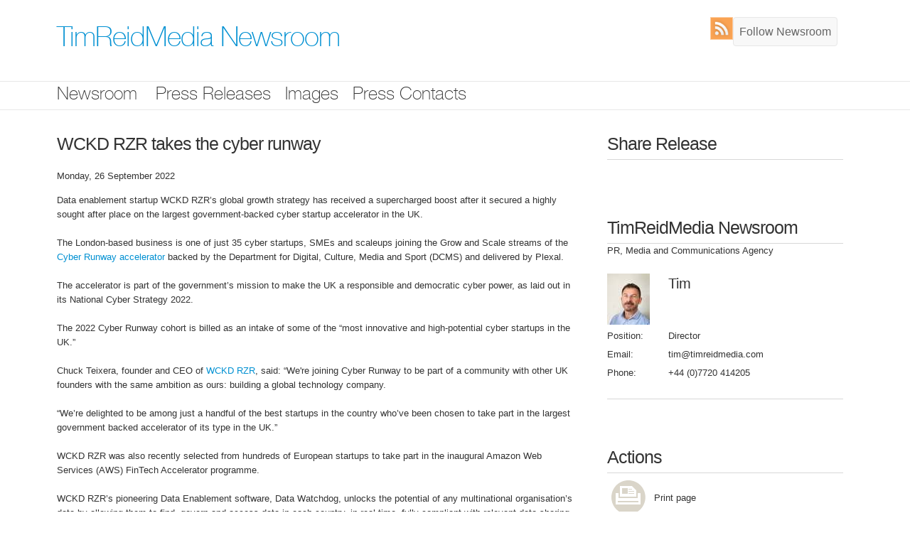

--- FILE ---
content_type: text/html; charset=UTF-8
request_url: https://pressreleases.responsesource.com/newsroom/TimReidMedia/release/103209/wckd-rzr-takes-the-cyber-runway/
body_size: 6552
content:
<!DOCTYPE html>
<!--[if lt IE 7]>      <html class="no-js lt-ie9 lt-ie8 lt-ie7"> <![endif]-->
<!--[if IE 7]>         <html class="no-js lt-ie9 lt-ie8"> <![endif]-->
<!--[if IE 8]>         <html class="no-js lt-ie9"> <![endif]-->
<!--[if gt IE 8]><!--> <html class="no-js"> <!--<![endif]-->


<head>
    <meta charset="utf-8">
    <meta http-equiv="X-UA-Compatible" content="IE=edge,chrome=1">
    <title>TimReidMedia Newsroom | WCKD RZR takes the cyber runway</title>
	
	<!-- Mobile viewport optimized: h5bp.com/viewport -->

  	<meta name="viewport" content="width=device-width, initial-scale=1">

	<!-- humans -->
	<link rel="author" href="//static.responsesource.com/humans.txt" />

	<!-- apple touch icon -->
	<link rel="apple-touch-icon" href="//static.responsesource.com/apple-touch-icon.png">

	<!-- favico -->
	<link rel="shortcut icon" href="//static.responsesource.com/favicon.ico" />
	
	<meta name="description" content="Data enablement startup WCKD RZR’s global growth strategy has received a supercharged boost after it secured a highly sought after place on the largest ..." />
	<meta name="keywords" content="Press Releases, data enablement, data privacy, data governance, software, startup, accelerator, ResponseSource" />	
	<meta name="robots" content="index,follow" />
	<link type="text/plain" rel="author" href="/humans.txt" />
	<meta name="verify-v1" content="kJcnqttG1nMG+YvoqWbT7cIXCp4psz//l4aVVqveX0E=" />
	<meta name="google-site-verification" content="Ht7kuzxSozjtdw5LTD8-Rxzar1X3_-xAwi-ckGD-aAw" />
	<meta name="msvalidate.01" content="51B2158E32A4DC1B800C87B0F3CA1A0B" />
	<meta name="y_key" content="017bc5d88e796965" /> 
	
		<meta name="twitter:card" content="website">
	<meta name="twitter:site" content="@RSreleases">
	<meta name="twitter:title" content="Tim Reid T/A TimReidMedia">
	<meta name="twitter:description" content="PR, Media and Communications Agency...">
	<meta property="og:title" content="Tim Reid T/A TimReidMedia" >
	<meta property="og:type" content="website" >
	<meta property="og:url" content="https://pressreleases.responsesource.com/news/103209/wckd-rzr-takes-the-cyber-runway/">
	<meta property="og:description" content="PR, Media and Communications Agency...">
	<meta property="og:site_name" content="ResponseSource Press Release Wire">


	<!--[if gt IE 8]><!-->
	<style>
		html { margin-left: auto !important; }
	</style>
	<!--<![endif]-->

	<!--  Needed for iframes -->
	<base target="_parent" />
	
		
	<link rel="canonical" href="https://pressreleases.responsesource.com/news/103209/wckd-rzr-takes-the-cyber-runway/"/>
	
	<link rel="stylesheet" href="//static.responsesource.com/css/fonts/fonts_master.css?cb=20260901" />
	<link rel="stylesheet" href="/css/newsrooms/newsroom_master.php?compid=77410&amp;mod=" />
	<!-- The 1140px Grid - http://cssgrid.net/ -->
	<!--<link rel="stylesheet" href="/core-css/newsrooms/1140.css" type="text/css" media="screen" />-->
	<link rel="stylesheet" href="//static.responsesource.com/css/newsrooms/arby_grid_2.css" type="text/css" media="screen" />
	<!-- 1140px Grid styles for IE -->
	<!--[if lte IE 9]><link rel="stylesheet" href="//static.responsesource.com/css/newsrooms/ie.css" type="text/css" media="screen" /><![endif]-->
	
	<!-- for responsive popups -->
	<link rel="stylesheet" href="//static.responsesource.com/assets/js/package/magnific-popup/dist/magnific-popup.css" />

    <!-- for qtips -->
    <link rel="stylesheet" type="text/css" href= "//static.responsesource.com/assets/js/package/qtip2/dist/jquery.qtip.css" />

    <link rel="stylesheet" style="text/css" href="//static.responsesource.com/css/gen_mobile.css?cb=20260901" />
    
	<script src="//static.responsesource.com/js/vendor/modernizr/modernizr-2.6.2-respond-1.1.0.min.js?cb=20260901"></script>


	<!-- JQUERY -->
	<!-- ++++++++++++++++++++++++++++++++++++++++++++++++++++++++++++ -->
    <script src="//static.responsesource.com/assets/js/package/jquery/dist/jquery.min.js"></script>
    <script src="//static.responsesource.com/assets/js/package/jquery-migrate/dist/jquery-migrate.min.js"></script>
    <script src="//static.responsesource.com/assets/js/package/jquery-ui-dist/jquery-ui.min.js"></script>

	<!-- common JS | core -->
	<script src="//static.responsesource.com/js/core_functions.js?cb=20260901"></script>

	<script src="//static.responsesource.com/js/functions.js?cb=20260901"></script>
	<script src="//static.responsesource.com/js/ga_events.js?cb=20260901"></script>
	<script src="/js/event_log.js?cb=20260901"></script>
	
	<!-- qtip | tooltips -->
	<script src="//static.responsesource.com/assets/js/package/qtip2/dist/jquery.qtip.js"></script>

	<script type="text/javascript" src="//static.responsesource.com/assets/js/package/magnific-popup/dist/jquery.magnific-popup.min.js"></script>
	
	<!--[if lt IE 9 ]>
	<script src="//static.responsesource.com/js/respond.min.js?cb=20260901"></script>
	<![endif]-->
	
			
<script type="text/javascript" src="//apis.google.com/js/plusone.js">
  {lang: "en-GB"}
</script>
<script type="text/javascript" src="/js/newsroom_release.js?{$cache_buster}"></script>
	
	<script>
		$(document).ready(function(){
			
			$('html').removeClass('no-js').addClass('js');
   
   			// set up lists for equalising
    		$(".equalizer").equalHeights();	

		});
	</script>
	
	
	
	
	<!-- Start RSS auto discovery -->
		<link rel="alternate" type="application/rss+xml" title="RSS feed for TimReidMedia" href="https://pressreleases.responsesource.com/rssfeeds/feed.php?cid=77410" />
	<!-- End RSS auto discovery -->

    <!-- GOOGLE TAG MANAGER START
//////////////////////////////////////////////// -->

    <script>(function(w,d,s,l,i){w[l]=w[l]||[];w[l].push({'gtm.start':
    new Date().getTime(),event:'gtm.js'});var f=d.getElementsByTagName(s)[0],
    j=d.createElement(s),dl=l!='dataLayer'?'&l='+l:'';j.async=true;j.src=
    'https://www.googletagmanager.com/gtm.js?id='+i+dl;f.parentNode.insertBefore(j,f);
    })(window,document,'script','dataLayer','GTM-W3NCVFG');</script>



<!-- END GOOGLE TAG MANAGER
//////////////////////////////////////////////// -->



	<script>
	    (function(h,o,t,j,a,r){
	        h.hj=h.hj||function(){(h.hj.q=h.hj.q||[]).push(arguments)};
	        h._hjSettings={hjid:291481,hjsv:5};
	        a=o.getElementsByTagName('head')[0];
	        r=o.createElement('script');r.async=1;
	        r.src=t+h._hjSettings.hjid+j+h._hjSettings.hjsv;
	        a.appendChild(r);
	    })(window,document,'//static.hotjar.com/c/hotjar-','.js?sv=');
	</script>


    	  
</head>

<body id="NEWSROOM_RELEASE" class="ELITE NAV_WIDE footer_wide">

    <!-- GOOGLE TAG MANAGER (noscript) 
//////////////////////////////////////////////// -->

<noscript><iframe src="https://www.googletagmanager.com/ns.html?id=GTM-W3NCVFG"
height="0" width="0" style="display:none;visibility:hidden"></iframe></noscript>

<!-- END GOOGLE TAG MANAGER (noscript) 
//////////////////////////////////////////////// -->

	<div class="mobile_wrapper">

	<a id="top"></a>

	<a class="visuallyhidden" href="#main_content">Skip nav</a>
	
		<!-- html5 semantic element -->
		<header>
			
				
			<!-- start of HEADER -->
			<div class="header top txt_logo clearfix">
			
				<div class="ag_container clearfix">
			
						<div class="ag_07">

													
							<div class="newsroom_marque"> 
							<h1>
								<a href='/newsroom/TimReidMedia/' title='Newsroom logo'>
									TimReidMedia Newsroom
								</a>
							</h1>
							</div>
							
						 							
						</div>
						
						<div class="ag_05">
							
							<div id="TOOLS">
								
	        					<ul>

	        						    	        						
										          							
          							          							
          																
																		
									    
    						  			<li class="follow">
    
    										<div class="follow-box"> 
    										        										        <a title="Follow TimReidMedia Newsroom" href="https://pressreleases.responsesource.com/journ/follow.php?newsroomId=77410&rdr=https%3A%2F%2Fpressreleases.responsesource.com%2Fnewsroom%2FTimReidMedia%2Frelease%2F103209%2Fwckd-rzr-takes-the-cyber-runway%2F">Follow Newsroom</a>
    										                            					</div>
    										
    									</li>
          							
                                    <li class="rss logout">
                                        <a class="ir" title="TimReidMedia RSS feed" href="/rssfeeds/feed.php?cid=77410">RSS</a>
                                    </li>

                                    <!-- AddThis Button BEGIN -->
                                    <li class="tools__social">
                                        <div class="addthis_toolbox addthis_default_style addthis_32x32_style" addthis:title="WCKD RZR takes the cyber runway - via ResponseSource.com" addthis:url="pressreleases.responsesource.com/newsroom/TimReidMedia/release/103209/wckd-rzr-takes-the-cyber-runway/">
                                            <a class="addthis_button_facebook"></a>
                                            <a class="addthis_button_twitter"></a>
                                            <a class="addthis_button_linkedin"></a>
                                            <a class="addthis_button_whatsapp"></a>
                                        </div>
                                        <script type="text/javascript" src="https://s7.addthis.com/js/300/addthis_widget.js#pubid=ra-4e85a09d651c4002"></script>
                                    </li>
                                    <!-- AddThis Button END -->
						   	 	</ul>
					    	</div>
					    	
						</div>
					
				</div>
				
			</div>
					
						<!-- html5 semantic NAV -->
			<nav>
				<!-- fallback NAV div -->
				<div class="nav main DWP_GEN">
					
					<!-- start horizonatal nav -->
					<div class="ag_container">
					
						<!-- navigation to hold the important links -->
						<div class="ag_12">
							<ul class="clearfix">
								<li class="newsroom"><a href="/newsroom/TimReidMedia/" title="Newsroom homepage">Newsroom</a></li>
								<li class="releases"><a href="/newsroom/TimReidMedia/releases/" title="View TimReidMedia press releases">Press Releases</a></li>
								<li class="images"><a href="/newsroom/TimReidMedia/images/" title="View TimReidMedia press images">Images</a></li>																								<li class="contacts"><a href="/newsroom/TimReidMedia/contacts/" title="View TimReidMedia press contacts">Press Contacts</a></li>							</ul>
						</div>
						<!-- end navigation to hold the important links -->
					
					</div>
					<!-- end horizontal nav -->
				</div>
			</nav>
			<!-- end of HEADER -->
						
		</header>
	
		<!-- anchor used for skipping header/nav -->
		<a id="main_content" title="Start point for main content"></a>
		
		<!-- start page wrapper -->
		<div id="newsroomid_data" data-newsroomid=""></div>
		
		<div id="NEWSROOM">
		
			<div id="CONTENT" class="release container">
			
			<!-- no JS message -->
			<noscript>
				<div class="ag_22">
					<div class="redBox" style="width:auto;text-align:left;margin:10px 0;font-size:11px;padding:6px"><strong></strong></div>
				</div>
			</noscript>
			<!-- end no JS message -->

<div id="MAIN_PAGE" class="ag_container clearfix">
	
	<!-- grid column -->
    <div id="RELEASE_article" class="ag_08">

	<!-- html5 semantic element -->
	<section>

	<!-- html5 semantic element -->
	<article>
	

		<div class="article page_bloc">
			
			<!-- ============================================================================ -->	
			<!-- start of HEADER -->
			<header>
				
				<div class="header">
					<h1>WCKD RZR takes the cyber runway</h1>
				
				</div>
				
			</header>
			<!-- end of HEADER --> 	
			<!-- ============================================================================ -->	
			
			<div class="release_data">
		        			
    			
    			
		    	<p><time pubdate datetime="">Monday, 26 September 2022</time></p>
		    	
		    	<!--
				<div id="bitty">
					<blockquote>
						<h3></h3>
					</blockquote>
				</div>
		    	-->
				<p></p>
		    	
	    	</div>
			
			<p class="release" style="text-align:left">Data enablement startup WCKD RZR’s global growth strategy has received a supercharged boost after it secured a highly sought after place on the largest government-backed cyber startup accelerator in the UK.<br />
<br />
The London-based business is one of just 35 cyber startups, SMEs and scaleups joining the Grow and Scale streams of the <a href='https://www.plexal.com/cyber-runway-cohort-two/' rel='nofollow' target='_blank'>Cyber Runway accelerator</a> backed by the Department for Digital, Culture, Media and Sport (DCMS) and delivered by Plexal.<br />
<br />
The accelerator is part of the government’s mission to make the UK a responsible and democratic cyber power, as laid out in its National Cyber Strategy 2022.<br />
<br />
The 2022 Cyber Runway cohort is billed as an intake of some of the “most innovative and high-potential cyber startups in the UK.”<br />
<br />
Chuck Teixera, founder and CEO of <a href='https://www.wckdrzr.com' rel='nofollow' target='_blank'>WCKD RZR</a>, said: “We're joining Cyber Runway to be part of a community with other UK founders with the same ambition as ours: building a global technology company.<br />
<br />
“We’re delighted to be among just a handful of the best startups in the country who’ve been chosen to take part in the largest government backed accelerator of its type in the UK.”<br />
<br />
WCKD RZR was also recently selected from hundreds of European startups to take part in the inaugural Amazon Web Services (AWS) FinTech Accelerator programme.<br />
<br />
WCKD RZR’s pioneering Data Enablement software, Data Watchdog, unlocks the potential of any multinational organisation’s data by allowing them to find, govern and access data in each country, in real time, fully compliant with relevant data sharing, privacy and governance rules.<br />
<br />
Saj Huq, Chief Commercial Officer and head of innovation at Plexal, said: “To become a global science and technology superpower and harness the potential of emerging technologies, we need to nurture the very best homegrown cyber security innovations. Cyber Runway is designed to help companies start, grow and scale businesses capable of addressing these challenges, and our new cohort represents some of the most exciting startups with massive growth potential.”<br />
<br />
UK Cyber minister Julia Lopez said: “We are backing businesses on the frontline defending the UK against cyber threats. Our investment in these innovative British startups helps create skilled jobs and a more diverse workforce, which strengthens our national security as well as our booming tech industry.”<br />
<br />
Startups in the cohort will benefit from: <br />
business masterclasses (both virtual and in person)mentoring, engineering support from the Centre for Secure Information Technologies (CSIT) and access to CSIT’s data and testing centre <br />
technical product development support <br />
opportunities to connect with international cyber hubs regional events connections to investors and corporates to fuel growth.<br />
 <br />
Members will also get support to help them build more inclusive, socially responsible and environmentally-friendly businesses.  <br />
<br />
ENDS<br />
<br />
Notes to Editors:<br />
 <br />
A suggested image (credit istock:gorodenkoff) to accompany the story, along with a headshot of Chuck Teixeira, quoted, is available for <a href='https://drive.google.com/drive/folders/1YmxEz6SyHEGjhi4JBHhI9MGpwMZbVR9F?usp=sharing' rel='nofollow' target='_blank'>download here</a>.<br />
 <br />
 <br />
For further information, please contact:<br />
 <br />
Tim Reid<br />
WCKD RZR Media and PR office<br />
Email: <a title=Sends&nbsp;email&nbsp;to:&nbsp;tim href="mailto:tim@timreidmedia.com">tim@timreidmedia.com</a> or Tel: +44 7720 414205</p>
		
		</div>
	
	</article>

	</section>

	</div>
	
	<div class="ag_04 aside">
		
		<!-- ============================================================================ -->	
		<!-- html5 semantic element -->
		<aside>
			
			<!-- ============================================================================ -->	
			<!-- share release -->
			<div id="RELEASE_share" class="page_bloc">

				<h2>Share Release</h2>
				<!-- AddThis Button BEGIN -->
                <div class="addthis_toolbox addthis_default_style addthis_32x32_style" addthis:title="WCKD RZR takes the cyber runway - via ResponseSource.com" addthis:url="pressreleases.responsesource.com/newsroom/TimReidMedia/release/103209/wckd-rzr-takes-the-cyber-runway/">
                    <a class="addthis_button_preferred_1"></a>
                    <a class="addthis_button_preferred_2"></a>
                    <a class="addthis_button_preferred_3"></a>
                    <a class="addthis_button_compact"></a>
                    <a class="addthis_counter addthis_bubble_style"></a>
                </div>
				<script type="text/javascript" src="//s7.addthis.com/js/300/addthis_widget.js#pubid=ra-4e85a09d651c4002"></script>
                <!-- AddThis Button END -->
                
								
			</div>
			<!-- END SHARE -->
			<!-- ============================================================================ -->	
		
		
			<!-- ============================================================================ -->	
			<!-- About Newsroom section -->	
					
			<div id="NEWSROOM_about_info" class="page_bloc">
			
			<h2>TimReidMedia Newsroom</h2>
			
			
				<div id="NEWSROOM_about">
					<p>PR, Media and Communications Agency</p>
					
									<!-- ============================================================================ -->	
					<!-- Newsroom Contacts -->
						
<!-- CONTACTS -->
<section>

<div id="CONTACTS">

	<!-- ============================================================================ -->	
	<!-- contact header (not used on release page) -->	
	<!-- ============================================================================ -->	
	<!-- end contact header -->
	
	<!-- ============================================================================ -->	
	<!-- Contact list -->	
			<div itemscope itemtype="http://data-vocabulary.org/Person">
			<article>
				<ul class="clearfix last_item">
									<li class="clearfix">
						<div class="img_hold">
													<img src='https://mediaserver.responsesource.com/newsroom-contact/tb_sml/138219/Tim+headshotJPG.jpeg' itemprop="photo" alt='' />
							
						</div>
						<div class="data_hold">
							<h4> 
								<a href="/newsroom/TimReidMedia/contacts/#Tim"><span itemprop="name">Tim</span></a>
							</h4>
						</div>
					</li>
								<li class="clearfix"><div class="label">Position:</div>  <div class="data"> <span itemprop="role">Director</span></div> </li>				<li class="clearfix"><div class="label">Email:</div>  <div class="data"><a href="mailto:tim@timreidmedia.com" itemprop="email">tim@timreidmedia.com</a></div></li>				<li class="clearfix"><div class="label">Phone:</div>  <div class="data"><span itemprop="telephone">+44 (0)7720 414205</span></div></li>								</ul>
			</article>
		</div>
			
	<!-- ============================================================================ -->	
	<!-- end contact list -->	

</div>

</section>
<!-- CONTACTS -->


					<!-- end Newsroom Contacts -->
					<!-- ============================================================================ -->	
								
				</div>
				
						
			</div>
		
					<!-- end About Newsroom section -->
			<!-- ============================================================================ -->	

	
			
			
			
			<div id="RELEASE_actions" class="page_bloc">
			
				<h2>Actions</h2>
				
				<ul>
					<li class="share_icon"><a class="share_icon printer" href="/newsroom/TimReidMedia/release/103209/?print=true" title="View printer friendly version">Print page</a></li></li>
					<li class="share_icon"><a class="share_icon pdf" href="/newsroom/TimReidMedia/release/103209/wckd-rzr-takes-the-cyber-runway/?export=pdf" rel="nofollow">Download PDF</a></li>
				</ul>
	
			</div>
			
			
		</div>

	
	
	</aside>

</div>			</div>
		
		</div>
		<!-- end of page_wrapper -->
		
		<!-- BEGIN Footer Content -->
		<!-- html5 semantic element -->
		<footer>
						<!-- start of footer proper -->
			<div id="footer">
			
				<div class="ag_container clearfix">
			
					<!-- div to create centre alignment -->
					<div id="footer_inner_left" class="clearfix ag_08">
					
							<div id="FOOTER_LINKS">
							
															<ul>
																	</ul>
								
	    						07720 414205 <a href="mailto:tim@timreidmedia.com">tim@timreidmedia.com</a>
								
								
							</div>
							
					</div>
                            
                    <div id="footer_inner_right" class="ag_04">
                                            </div>
						
				
					<!-- end div to create centre alignment -->
				
				</div>
				
			</div>
			<!-- end of footer -->
						
		</footer>
		<!-- end html5 semantic element -->
		<!-- END Footer Content -->
		
	</div>	
	<!-- for including document.ready stuff -->
		<script type="text/javascript">

		$(document).ready(function(){
			
						
					if ($('.lt-ie9').length) { 
		$("a").removeClass( "lightbox" )
		$("a").removeClass( "iframe" )
	};

	$('.lightbox').magnificPopup({
		type:'ajax',
		midClick: true
	});
			
			
		});
	
	</script>
	</body>
</html>


--- FILE ---
content_type: text/css; charset: UTF-8;charset=UTF-8
request_url: https://pressreleases.responsesource.com/css/newsrooms/newsroom_master.php?compid=77410&mod=
body_size: 10478
content:

/*=========================================================================*/
/***************************************************************************/
/*=============NEWSROOMS MAIN CSS==========================================*/
/***************************************************************************/
/*=========================================================================*/

/*=============AUTHOR: SIMON ALLIN=============*/


/*=====================================*/
/*=============CSS CONTENTS============*/
/*=====================================*/



/*

* 1 RESET
* 2 LAYOUT 
* 3 NAVIGATION
* 4 HEADINGS
* 5 LISTS
* 6 LINKS
* 7 FORMS
* 8 TABLES
* 9 TYPO 
* 10 ICONS/BUTTONS
* 11 IMAGES	
* 12 MISC

*/


/*

 * HTML5 Boilerplate
 *

 * What follows is the result of much research on cross-browser styling.

 * Credit left inline and big thanks to Nicolas Gallagher, Jonathan Neal,

 * Kroc Camen, and the H5BP dev community and team.

 *

 * Detailed information about this CSS: h5bp.com/css

 *

 * ==|== normalize ==========================================================

 */





/* 	=============================================================================
	HTML5 display definitions
	========================================================================== */

article, aside, details, figcaption, figure, footer, header, hgroup, nav, section { display: block; }
audio, canvas, video { display: inline-block; *display: inline; *zoom: 1; }
audio:not([controls]) { display: none; }
[hidden] { display: none; }


/* =============================================================================
	Base
	========================================================================== */



/*
 * 1. Correct text resizing oddly in IE6/7 when body font-size is set using em units
 * 2. Prevent iOS text size adjust on device orientation change, without disabling user zoom: h5bp.com/g
 */



html { font-size: 100%; -webkit-text-size-adjust: 100%; -ms-text-size-adjust: 100%; }
html, button, input, select, textarea { font-family: sans-serif; color: #222; }
body { margin: 0; }

/*
 * Remove text-shadow in selection highlight: h5bp.com/i
 * These selection declarations have to be separate
 * Also: hot pink! (or customize the background color to match your design)
*/



::-moz-selection { background: #fe57a1; color: #fff; text-shadow: none; }

::selection { background: #fe57a1; color: #fff; text-shadow: none; }



/* =============================================================================

   Links

   ========================================================================== */



a { color: #0090D2; text-decoration:none;  }
a:visited { color: #0090D2; }
a:hover { color: #0090D2; text-decoration:underline; }
a:focus { outline: thin dotted; }

/* Improve readability when focused and hovered in all browsers: h5bp.com/h */

a:hover, a:active { outline: 0; }

/* =============================================================================
Typography
========================================================================== */



/******************
* START YUI FONTS *
******************/

/*
YUI 3.5.1 (build 22)
Copyright 2012 Yahoo! Inc. All rights reserved.
Licensed under the BSD License.
http://yuilibrary.com/license/

*/

/**
 * Percents could work for IE, but for backCompat purposes, we are using keywords.
 * x-small is for IE6/7 quirks mode.
**/

body {
	font: 13px/1.231 "HelveticaNeue-Light", "Helvetica Neue Light", "Helvetica Neue", Helvetica, Arial, "Lucida Grande", sans-serif;
	font-weight: 300;
	*font-size:small; /* for IE */
	*font:x-small; /* for IE in quirks mode */
}



/**
  * Nudge down to get to 13px equivalent for these form elements
  */ 

select,input,button,textarea { font:99% arial,helvetica,clean,sans-serif } 

/**
 * To help tables remember to inherit
 */

table { font-size:inherit;font:100% }

/**

 * Bump up IE to get to 13px equivalent for these fixed-width elements

 */

pre,code,kbd,samp,tt { font-family:monospace;*font-size:108%;line-height:100% }



/* YUI CSS Detection Stamp */

#yui3-css-stamp.cssfonts { display: none; }



/******************

 * END YUI FONTS *

******************/











abbr[title] { border-bottom: 1px dotted; }



b, strong { font-weight: bold; }
blockquote { margin: 1em 40px; }
dfn { font-style: italic; }
hr { display: block; height: 1px; border: 0; border-top: 1px solid #ccc; margin: 1em 0; padding: 0; }
ins { background: #ff9; color: #000; text-decoration: none; }
mark { background: #ff0; color: #000; font-style: italic; font-weight: bold; }

/* Improve readability of pre-formatted text in all browsers */
pre { white-space: pre; white-space: pre-wrap; word-wrap: break-word; }
q { quotes: none; }
q:before, q:after { content: ""; content: none; }
small { font-size: 85%; }

/* Position subscript and superscript content without affecting line-height: h5bp.com/k */
sub, sup { font-size: 75%; line-height: 0; position: relative; vertical-align: baseline; }
sup { top: -0.5em; }
sub { bottom: -0.25em; }


/* =============================================================================
   Lists
   ========================================================================== */


ul, ol { margin: 1em 0; padding: 0 0 0 40px;  list-style: none; list-style-image: none; }
dd { margin: 0 0 0 40px; }
nav ul, nav ol { list-style: none; list-style-image: none; margin: 0; padding: 0; }


/* =============================================================================
   Embedded content
   ========================================================================== */
/*
 * 1. Improve image quality when scaled in IE7: h5bp.com/d
 * 2. Remove the gap between images and borders on image containers: h5bp.com/i/440
 */



img { border: 0; -ms-interpolation-mode: bicubic; vertical-align: middle; }



/*

 * Correct overflow not hidden in IE9

 */



svg:not(:root) { overflow: hidden; }





/* =============================================================================

   Figures

   ========================================================================== */



figure { margin: 0; }





/* =============================================================================

   Forms

   ========================================================================== */



form { margin: 0; }

fieldset { border: 0; margin: 0; padding: 0; }



/* Indicate that 'label' will shift focus to the associated form element */

label { cursor: pointer; }



/*

 * 1. Correct color not inheriting in IE6/7/8/9

 * 2. Correct alignment displayed oddly in IE6/7

 */



legend { border: 0; *margin-left: -7px; padding: 0; white-space: normal; }



/*

 * 1. Correct font-size not inheriting in all browsers /// ***removed

 * 2. Remove margins in FF3/4 S5 Chrome

 * 3. Define consistent vertical alignment display in all browsers

 */



button, input, select, textarea { margin: 0; vertical-align: baseline; *vertical-align: middle; }



/*

 * 1. Define line-height as normal to match FF3/4 (set using !important in the UA stylesheet)

 */



button, input { line-height: normal; }



/*

 * 1. Display hand cursor for clickable form elements

 * 2. Allow styling of clickable form elements in iOS

 * 3. Correct inner spacing displayed oddly in IE7 (doesn't effect IE6)

 */



button, input[type="button"], input[type="reset"], input[type="submit"] { cursor: pointer; -webkit-appearance: button; *overflow: visible; }



/*

 * Re-set default cursor for disabled elements

 */



button[disabled], input[disabled] { cursor: default; }



/*

 * Consistent box sizing and appearance

 */



input[type="checkbox"], input[type="radio"] { box-sizing: border-box; padding: 0; *width: 13px; *height: 13px; }

input[type="search"] { -webkit-appearance: textfield; -moz-box-sizing: content-box; -webkit-box-sizing: content-box; box-sizing: content-box; }

input[type="search"]::-webkit-search-decoration, input[type="search"]::-webkit-search-cancel-button { -webkit-appearance: none; }



/*

 * Remove inner padding and border in FF3/4: h5bp.com/l

 */



button::-moz-focus-inner, input::-moz-focus-inner { border: 0; padding: 0; }



/*

 * 1. Remove default vertical scrollbar in IE6/7/8/9

 * 2. Allow only vertical resizing

 */

textarea { overflow: auto; vertical-align: top; resize: vertical; }



/* Colors for form validity */

input:valid, textarea:valid {  }
input:invalid, textarea:invalid { background-color: #f0dddd; }


/** =============================================================================
	Tables
	========================================================================== */

table { border-collapse: collapse; border-spacing: 0; }
td { vertical-align: top; }


/** =============================================================================
	Chrome Frame Prompt
	========================================================================== */

.chromeframe { margin: 0.2em 0; background: #ccc; color: black; padding: 0.2em 0; }



/** ==|== PRIMARY STYLES ========================================================
	Author: SIMON ALLIN
	========================================================================== */


/* ============================== */
/* ! Layout for desktop version   */
/* ============================== */

body {
	color:#333333;
	}
	
	.header.top { padding: 24px 0; }

	.header.top h1 { margin: 0 0 0 0; font: lighter 297%/1.1 Helvetica35Thin,helvetica,sans-serif !important; }
	

	
	.header.top h1 { float:left; display:inline; background: #FFF; padding:12px; border-radius:8px; }	
	#NEWSROOM_LOGIN .header.top.txt_logo h1 { border:none; }

	.nav.main { height: auto; background: #FFFFFF; width:auto; }
	.NAV_WIDE .nav.main.BLACK {
		background: #464646; /* Old browsers */
		background: -moz-linear-gradient(top,  #464646 0%, #464646 50%, #292929 50%, #292929 100%); /* FF3.6+ */
		background: -webkit-gradient(linear, left top, left bottom, color-stop(0%,#464646), color-stop(50%,#464646), color-stop(50%,#292929), color-stop(100%,#292929)); /* Chrome,Safari4+ */
		background: -webkit-linear-gradient(top,  #464646 0%,#464646 50%,#292929 50%,#292929 100%); /* Chrome10+,Safari5.1+ */
		background: -o-linear-gradient(top,  #464646 0%,#464646 50%,#292929 50%,#292929 100%); /* Opera 11.10+ */
		background: -ms-linear-gradient(top,  #464646 0%,#464646 50%,#292929 50%,#292929 100%); /* IE10+ */
		background: linear-gradient(top,  #464646 0%,#464646 50%,#292929 50%,#292929 100%); /* W3C */
		filter: progid:DXImageTransform.Microsoft.gradient( startColorstr='#464646', endColorstr='#292929',GradientType=0 ); /* IE6-9 */
		-webkit-box-shadow: 3px 3px 3px #ccc;
		-moz-box-shadow: 3px 3px 3px #ccc;
		box-shadow: 3px 3px 3px #ccc;
		border-top:2px solid #333;
		border-bottom:2px solid #000;
	}
	
	.NAV_NARROW.page_bloc_style_rounded .nav.main ul { border-radius:8px; }
	.nav ul { height:auto; }
	.nav ul li { float:left; display:inline; margin:0 20px 0 0; padding: 6px 0; }
	.nav ul li a { color: #333333; text-decoration:none; font: lighter 189%/1.1 Helvetica35Thin, "HelveticaNeue-Light", "Helvetica Neue Light", "Helvetica Neue", Helvetica, Arial, "Lucida Grande", sans-serif }

	#CONTENT { padding-top:20px; line-height:160%; }
	.page_bloc {  padding: 14px; margin-bottom:40px; }
	
	.header h2, .header h1 { 
		font: lighter 189%/1.1 "HelveticaNeue-Light", "Helvetica Neue Light", "Helvetica Neue", Helvetica, Arial, "Lucida Grande", sans-serif; 
		letter-spacing: -1px; 
		margin:0 0 0 0; 
		padding-bottom: 8px;
	}
	
	.newsroom_marque { 
		float:left;
		border-style: none none solid none;	
		border-width: 0 0 1px 0;
		border-color: rgb(215, 215, 215); 
		padding: 8px; 
		background-color: #FFFFFF;  
		border-radius: 6px;
	}
	
	.aside h2 { font: lighter 189%/1.1 "HelveticaNeue-Light", "Helvetica Neue Light", "Helvetica Neue", Helvetica, Arial, "Lucida Grande", sans-serif; border-bottom: 1px solid rgb(215, 215, 215); margin:0 0 0 0; padding-bottom: 8px; letter-spacing: -1px; }
	.aside li { border-style:none none solid none; border-width: 0px 0px 1px 0px; border-color: rgb(215, 215, 215); border-color: rgba(215, 215, 215, 0.5); padding:3% 3% 3% 0; }

	
	
	h2.no_items { border-color: rgb(215, 215, 215); }
	
	.aside li a { color: #333333; }
	
	
	#MAIN_PAGE > :first-child { margin-bottom:20px; }
 
	.aside div {  }
	.aside div ul { padding-left:0; }

	#MAIN_PAGE.row { padding-top:20px; }
	
	/* for last items in list we change the border-color */
	.ELITE .last_item { border-color: rgb(215, 215, 215) !important; }
	.SPARTAN .last_item { border-color: rgb(215, 215, 215) !important; }
	.CORTANA .last_item { border-color: rgb(215, 215, 215) !important; }
	
	/* for last items in list we change the border-color */
	.first_item { border-width: 1px 0 0 0; border-style: solid ; border-color: rgb(215, 215, 215); }
	
	span.meta { color: #666; font-size:83%; }
	
	#MAIN_PAGE h2.no_items { font-weight:lighter; }
	#MAIN_PAGE h3.no_items { font-weight:lighter; }
	
	/* ============================== */
	/* ! Error Page			   	      */
	/* ============================== */
	
	.oops_bubble { border:1px solid #CCC; border-radius: 8px; background: #F7F7F7; padding: 8px; }
	
	#NEWSROOM_ERROR #MAIN_PAGE { min-height: 400px; }
	#NEWSROOM_ERROR h2 { font-size: 189%; font-weight:lighter; margin-bottom: 20px; }
	#NEWSROOM_ERROR h3 { font-size: 167%;  font-weight:lighter; }
	a.tools{
		display:block;
		width:74px;
		height:20px;
		background: transparent url(/core-css/css_core/icons/list_tools_sprite.gif) no-repeat;
		text-align: center;
		padding:64px 0 0 0;
		color:#333;
	}
	a.tools.OWNER{background-position: -592px top;}
	a.tools.OWNER:hover{background-position: -592px -74px;}
	
	/* ============================== */
	/* ! Follow newsroom	   	      */
	/* ============================== */
	
	#TOOLS ul { padding-left: 14px; }
	#TOOLS ul li {
		float:right;
		display:inline;
		background-color: #F8F8F8;
		border: 1px solid #E7E7E7;
		border-radius: 4px 4px 4px 4px;
		font-size: 16px;
		width: auto;
		font-weight: normal;
		line-height: 35px;
		margin: 0 8px 0 0;
		outline: 0 none;
		vertical-align: baseline;
		padding: 2px 8px;
	}

    #TOOLS ul li.tools__social {background-color: transparent; border-width: 0px; padding: 0px; margin: 0 2px 0 0; }
	
	#TOOLS ul li a { background-color: transparent; color: #666; }
	#TOOLS ul li.account { padding:0 0 0 0; margin-left: 4px}
	#TOOLS ul li.account a { padding:0 0 0 0; width: 34px; height:34px; background-size: cover; background: url(images/account_sprite.png) no-repeat -2px -2px; }
	#TOOLS ul li.account a:hover { background-position: center -32px; }
	
	#TOOLS {padding-right:14px;}
	#TOOLS .login.logout { margin-right: 0; }
	
	#TOOLS.custom_template ul { padding:0 }
	#TOOLS.custom_template ul li { float:left; margin: 0 8px 8px 0; }
	
	.ELITE #TOOLS.custom_template.page_bloc { margin-bottom: 0 }
	
	/*
	.CORTANA #TOOLS.custom-template { margin-left: 8px; }
	.CORTANA #TOOLS.custom-template ul li { margin: 16px 8px 16px 0px; } */

	/* ============================== */
	/* ! Releases			   	      */
	/* ============================== */
	
	#RELEASE_main { margin:0 0 20px; }
	#RELEASE_main .header h2, #RELEASE_article .header h1{ font: lighter 189%/1.1 "HelveticaNeue-Light", "Helvetica Neue Light", "Helvetica Neue", Helvetica, Arial, "Lucida Grande", sans-serif; letter-spacing: -1px; }
	#RELEASE_main .release_data {  }
	#RELEASE_main .release_img { float:left; display:inline; }
	#RELEASE_main h4 { font:lighter 153.9%/1.1 helvetica,sans-serif; }
	#RELEASE_list h4 { font:138.5%/1.1 "HelveticaNeue-Light", "Helvetica Neue Light", "Helvetica Neue", Helvetica, Arial, "Lucida Grande", sans-serif; margin:0 0 8px; padding-right: 8px; }
	#quote_box { margin-top: 10px; background: url(/core-css/css_core/open_quote.png) no-repeat scroll 8px 8px transparent; }
	#quote_box blockquote { padding: 10px 8px 10px 34px; }
	#quote_box blockquote h2 { font: lighter 197%/1.1 Helvetica35Thin, "HelveticaNeue-Light", "Helvetica Neue Light", "Helvetica Neue", Helvetica, Arial, "Lucida Grande", sans-serif; padding:8px 16px 0 4px; }
	
	#RELEASE_info h2 { border-bottom: none; }
	#RELEASE_share .addthis_toolbox { padding-top: 14px; }
	
	ul#RELEASE_list { 
		padding: 20px 0; 
		border-style: solid none; 
		border-width: 1px 0; 
		border-color: rgb(215, 215, 215);  
		border-color: rgba(215, 215, 215, 0.5);  
	}
	
	#NEWSROOM_HOME ul#RELEASE_list { clear:both; border-bottom: 1px solid rgb(215, 215, 215); }



	.read_full { color#0090D2; border-bottom: 1px dotted #0090D2; font-size: 100%;}
	.read_full:hover, .read_full:visited { color:#0090D2; text-decoration:none;}

	
	ul#RELEASE_list p.attatchments { margin-top:8px; }
	
	/* specific to releases page */
	#NEWSROOM_RELEASES ul#RELEASE_list { padding: 0 0 0 0; border-bottom:none; }
	#NEWSROOM_RELEASES ul#RELEASE_list li { float:none; width:100%; padding:20px 0; background:transparent; border-style: none none solid none; border-width:0 0 1px 0; border-color: rgb(215, 215, 215); border-color: rgba(215, 215, 215, 0.5); }
	#NEWSROOM_RELEASE .aside #RELEASE_actions li { border-bottom:none; }
	
	ul#RELEASE_list li { float:left; width:50%; padding:0 0 0 0; background:transparent; }
	ul#RELEASE_list img { float:left; margin-right:8px; }
	
	#RELEASE_list .img_hold, #RELEASE_list .data_hold { float:left; }
	.media_item .img_hold, .media_item .data_hold { float:left; }
	
	#NEWSROOM_RELEASES ul#RELEASE_list .img_hold { width: 12%; margin-right: 1%; }
	#NEWSROOM_RELEASES ul#RELEASE_list .data_hold { width: 87%; }
	#NEWSROOM_HOME ul#RELEASE_list .img_hold { width: 22%; margin-right:2% }
	#NEWSROOM_HOME ul#RELEASE_list .data_hold { width: 76%; }
	
	.media_item ul#RELEASE_list .img_hold { width: 24%; }
	.media_item ul#RELEASE_list .data_hold { width: 76%; }
	
	#RELEASE_main .release_data img { float:left; margin-right: 14px; }
	.release_data p { margin: 14px 0; }
	#RELEASES p { font-size: 116%;  } 
	
	.more_releases { float:right; padding:6px; border-style: solid; border-width:0px 0px 1px 1px; border-color: rgb(215, 215, 215); }
	.more_releases a { }
	.more_releases a:hover { text-decoration:none; }
	
	#RELEASE_main_media { max-width:300px; float:left; margin: 0 12px 12px 0; } 
	
	/* mime type variants */
	span.attatchment{color:#333333; padding:2px 4px 2px 16px; margin-top: 6px; background:transparent url(images/paper_clip.gif) no-repeat 3px 4px; font-size:93%; }

	/* ============================== */
	/* ! About Newsroom		   	      */
	/* ============================== */
		
	#NEWSROOM_about p { font: lighter 157%/1.2 Helvetica35Thin, "HelveticaNeue-Light", "Helvetica Neue Light", "Helvetica Neue", Helvetica, Arial, "Lucida Grande", sans-serif; border-style:solid; border-width: 1px; border-color: rgb(215, 215, 215); padding:8px; }	
	#NEWSROOM_RELEASE #NEWSROOM_about { /* padding: 10px 10px 10px 10px;  border-style:none solid solid solid; border-width: 0px 1px 1px 1px; border-color: rgb(215, 215, 215); */ }
	#NEWSROOM_RELEASE #NEWSROOM_about p { font: 100%/1.5 "HelveticaNeue-Light", "Helvetica Neue Light", "Helvetica Neue", Helvetica, Arial, "Lucida Grande", sans-serif; border:none; padding: 0 0 0 0; }
	
	/* ============================== */
	/* ! Icons				   	      */
	/* ============================== */
	
	.icon { width:34px; height:22px; background: url(images/details_icon_sprite.png) center 3px no-repeat transparent; }
	.icon.phone { background-position: center -113px; }
	.icon.website { height: 25px;background-position: center -228px; }
	.icon.address { height: 35px;background-position: center -341px; }
	
	.icon.more { float:right; width: 20px; height:20px; background: url(images/more_icon.png) no-repeat; margin-left:4px; }
	 a:hover .icon.more { background-position: left -20px;  }
	 
	.social_link { display:block; width:auto; min-height:34px; background: url(images/social_sharing_sprite.png) no-repeat left top; padding: 6px 0 0 44px; color:#333; }
	.social_link.twitter {  }
	.social_link.youtube { background-position: left -140px; }
	.social_link.facebook { background-position: left -280px; }
	.social_link.linkedin { background-position: left -420px; }
	.social_link:hover { text-decoration:none; color: #333; }
	
	a.share_icon {
		display:block;
		width:auto; 
		height:33px;
		padding:15px 0 0 60px;
		background: transparent url(/core-css/css_core/icons/share_sprite_trans.png) no-repeat;
	}
	
	a.share_icon.email{background-position: left -108px;}
	a.share_icon.email:hover{background-position: left -162px;}
	a.share_icon.printer{background-position: left -216px;}
	a.share_icon.printer:hover{background-position: left -270px;}
	a.share_icon.pdf{background-position: left -324px;}
	a.share_icon.pdf:hover{background-position: left -378px;}
	a.share_icon.send{background-position: left -432px;}
	a.share_icon.send:hover{background-position: left -486px;}
	a.share_icon.rss{background-position: left -540px;}
	a.share_icon.rss:hover{background-position: left -594px;}
	
	#TOOLS li.rss { padding: 2px; background:#FAA353; border-color: #FCCB9E; margin-right:0px; height: 26px; width: 26px; border-radius: unset;}
	li.rss a { display:block; width: 35px; background: url(images/rss_icon.png) no-repeat; background-size: contain;
    height: 26px; height: 26px}
    #TOOLS li.account {border-radius: unset; width: 30px; height: 30px; background-position: center; }

	.css_success { clear:both; background:#fff url(/core-css/css_core/icons/success_tick.gif) no-repeat 10px center; }
    .css_success h4 { color: #62A442; padding: 10px 10px 10px 70px; margin:0 0 14px 0; font-size:138.58%; font-weight: lighter; }
    .css_fail { clear:both; background:#fff url(/core-css/css_core/icons/fail_x.gif) no-repeat 10px center; }
    .css_fail h4 { color: #ff0033; padding: 10px 10px 10px 70px; margin:0 0 14px 0; font-size:138.58%; font-weight: lighter; }
		
	/* ============================== */
	/* ! Information		   	   	  */
	/* ============================== */
	
	.label { float:left; width: 20%; }
	.info { float:right; width: 80%; }
	
	/* ============================== */
	/* ! Video/Image List		   	  */
	/* ============================== */
	
	#IMAGES .header h2 { border-bottom: none; } 
	#VIDEOS h3, #IMAGES h3 { font:138.5%/1.1 "HelveticaNeue-Light", "Helvetica Neue Light", "Helvetica Neue", Helvetica, Arial, "Lucida Grande", sans-serif; margin:0 0 8px; }
	#VIDEOS img { float:left; margin:0 auto; width:30%; }
	#IMAGES li, #VIDEOS li { padding: 0 0 0 0; margin-bottom:6px; }
	#VIDEOS .video_text { float:left; width:64%; padding: 0 2%; }
	#VIDEOS li { padding: 8px 0 8px 0; border-style: none none solid none; border-width:1px; border-color: rgb(215, 215, 215); border-color: rgba(215, 215, 215, 0.5);  }
	#VIDEOS li.last_item { border-bottom: none; }
	#IMAGES img { max-height: 200px; border-style: solid; border-weight: 1px; border-color: rgb(215, 215, 215); border-color: rgba(215, 215, 215, 0.5); }
	#IMAGES ul {  border-bottom: 1px solid rgb(215, 215, 215); border-top: 1px solid rgb(215, 215, 215); padding-top:6px; }
	#VIDEOS ul {  border-bottom: 1px solid rgb(215, 215, 215); border-top: 1px solid rgb(215, 215, 215); padding: 6px 0 0 0; }

	#IMAGES li { width:auto; float:left; padding: 0 0 0 0; margin-right:1%; }
	#IMAGES li.last_item { margin-right:0; border-color: rgb(215, 215, 215) !important; }
		
	#IMAGES .text h3 { padding: 10px 0 3px 0; margin: 0 0; line-height:1.2; }
	#uploaded_images { margin-bottom:20px; }
	
	/* ============================== */
	/* ! Documents Channel		   	  */
	/* ============================== */
	
	<!--#DOCUMENTS ul { padding:8px; border:1px solid  rgb(215, 215, 215); border-radius: 8px; margin:0 0 20px 0; }-->
	#DOCUMENTS ul { margin:0 0 20px 0; border-top: 1px solid  rgb(215, 215, 215); border-bottom: 1px solid  rgb(215, 215, 215); padding:0 0 0 0; }
	
	#DOCUMENTS ul li { border-style: none none solid none; border-weight: 1px; border-color: rgb(215, 215, 215); border-color: rgba(215, 215, 215, 0.5); padding: 0 0 0 0; }
	#DOCUMENTS ul li.last_item { border-bottom: none; }
	
	#DOCUMENTS h3 { float:left; padding: 8px; font:138.5%/1.1 "HelveticaNeue-Light", "Helvetica Neue Light", "Helvetica Neue", Helvetica, Arial, "Lucida Grande", sans-serif; margin:0 0 0 0; padding-right: 8px; }
	#DOCUMENTS .doc_mime {
	    border-right:solid 1px rgb(215, 215, 215);
	    color: #333333;
	    display: inline;
	    float: left;
	    padding: 8px;
	    width:28px;
	    text-transform: uppercase;
    }
    .doc_date { float:right; padding:8px 0 8px 8px; color: #333333 !important;  }
    .doc_date a { color: #333333; } 
	
	/* ============================== */
	/* ! Contacts list			   	  */
	/* ============================== */
	
	#CONTACTS h2 a { color: #333333; }
	
	.aside #CONTACTS ul li {  border-bottom: none; padding:0 0 0 0; } 
	.bloc_color #CONTACTS ul { background: #F8F8F8; border-bottom: 1px solid #E7E7E7; }
	
	#CONTACTS ul h4 { font: lighter 153.9% "HelveticaNeue-Light", "Helvetica Neue Light", "Helvetica Neue", Helvetica, Arial, "Lucida Grande", sans-serif ; margin: 6px 0 10px 0; float:left; width:250px; }
	#CONTACTS ul li a.tools { float:right; display:inline; }
	#NEWSROOM_CONTACTS #CONTACTS ul { width:45%; float:left; padding:8px; border:1px solid rgb(215, 215, 215); border-radius: 8px; margin:20px 2.5% 0 0; }
	#CONTACTS ul { width:45%; float:left; margin:0 2.5% 0 0; padding: 20px 0; border-style: none none solid none; border-width:0 0 1px 0; border-color: rgb(215, 215, 215); border-color: rgba(215, 215, 215, 0.5); }
	#NEWSROOM_CONTACTS #CONTACTS.single ul { width:auto; margin-right: 0;  }  
	#CONTACTS ul.first_item { clear:both; }
	#CONTACTS ul.last_item { margin-right:0; }
	#CONTACTS ul li { margin-bottom: 6px; }
	#CONTACTS ul li .label { float:left; width: 25%; marign-right:1%; }
	#CONTACTS ul li .data { float:right; width: 74%; word-wrap: break-word; }
	span.NA { color:#ccc; }

 	#CONTACTS .img_hold { overflow: hidden; height: 72px; margin-top: 3px; margin-right:1%; float: left; width: 25% }
	#CONTACTS .img_hold img { float: left; } 
	#CONTACTS .data_hold { float: right; width: 74%; }
	
	.aside #CONTACTS ul { display:block; float:none; width:auto; margin-right:0; }
	
	#NEWSROOM_RELEASE #CONTACTS ul {  }
	#NEWSROOM_CONTACTS #CONTACTS ul.last_item { margin-right:0; }
	
	/* ============================== */
	/* ! Tag Cloud				   	  */
	/* ============================== */
	
	.tag_cloud_inner { padding: 6px; border-style:solid none; border-color: rgb(215, 215, 215); border-width:1px 0; }
	.tag_cloud_inner a { 
		margin: 3px 3px ;
		float:left;
		display:inline;
		white-space: normal;
		white-space: pre;           /* CSS 2.0 */
		white-space: pre-wrap;      /* CSS 2.1 */
		white-space: pre-line;      /* CSS 3.0 */
		white-space: -pre-wrap;     /* Opera 4-6 */
		white-space: -o-pre-wrap;   /* Opera 7 */
		white-space: -moz-pre-wrap; /* Mozilla */
		white-space: -hp-pre-wrap;  /* HP Printers */
		/* word-wrap: break-word;       IE 5+ */
		white-space: normal\9; }
	
	/* ============================== */
	/* ! Social Media Gen		   	  */
	/* ============================== */
	
	aside .social_media a { color: #0090D2; }
	.social_media h2 a { color: #333333; }
	
	/* ============================== */	
	/* ! Facebook				   	  */
	/* ============================== */
	
	#FACEBOOK li { padding:10px 0; }
	
	/* ============================== */
	/* ! YouTube				   	  */
	/* ============================== */
	
	 #YOUTUBE .img_hold { overflow: hidden; height: 72px; margin-top: 3px; float: left; width: 45% }
	 #YOUTUBE .img_hold img { float: left; margin-right: 8px; margin-top: -12px; height: 96px;  } 
	 #YOUTUBE .data_hold { float: right; width: 54%; padding-left:1%; }
	
	/* ============================== */
	/* ! LOGIN				   	  */
	/* ============================== */
	
	#NEWSROOM_FOLLOW .header h2 { border-bottom:none; }
	#NEWSROOM_FOLLOW h1 {
	    border-bottom: 3px solid #CCCCCC;
	    display: block;
	    font-size: 28px;
	    line-height: 36px;
	    margin-bottom: 30px;
	    padding: 10px 0;
	}
	
	.login_box {
	    background: none repeat scroll 0 0 #F5F9FA;
	    border: 1px solid #E4ECEE;
	    border-radius: 4px 4px 4px 4px;
	    margin-bottom: 30px;
	    padding: 15px 20px 20px;
	}
	.login_box li { margin: 0 0 10px; 0; padding: 0 0 0 0 !important;}
	.login_box label { float:left; width:30%; }
	.login_box input, .login_box .input  { float:right; width:50%; padding:6px; height:auto; }
	.login_box .input input { padding: 0 0 0 0; }
	.login_box input.submit { width:auto; padding-left:50px; padding-right:50px;}
	.login_box input.checkbox { float:left; text-align:left; width:auto; }
	
	#LOGIN p, #CREATE p { margin-top: 10px; margin-bottom: 10px; }
	
	p.small-text{ font-size: 93%; } 
	p.login_about{ margin-top:20px; margin-bottom:10px; width:80%; font-size:108%; } 
	p.forgot{ font-weight: bold; } 
	p.login_error{ color: red; } 
		
	/* ============================== */
	/* ! Customise Layouts	  	      */
	/* ============================== */
	
		/* ============================== */
		/* ! ELITE				   	      */
		/* ============================== */
			
		body.ELITE { background-color: #FFFFFF; }
		.ELITE .header.top { border-bottom: 1px solid #E7E7E7; }
		.ELITE.NAV_NARROW .header.top { border-bottom:none; }
		.ELITE .header.top h1 { border:none; padding-left:0; padding-right:0; }
		.ELITE .ag_08 .page_bloc { padding-left:0; }
		
		.ELITE .newsroom_marque { padding:0 0 0 0; border: none; }
		
		.ELITE.NAV_WIDE .nav.main { border-bottom: 1px solid #E7E7E7; border-left-width: 0; border-right-width: 0; }	
		.ELITE.NAV_WIDE .nav.main li { background: none; }
		.ELITE.NAV_WIDE .nav.main li.newsroom { padding:6px 6px 6px 0; }
		
		.ELITE .ag_08.main_col li { background:transparent; }
		.ELITE .aside div ul li {  }
		
		.ELITE li { padding-left: 6px; border-width:1px; border-color: rgb(215, 215, 215); border-color: rgba(215, 215, 215, 0.5); }
		
		/* specific styles for NAV_NARROW */
		.ELITE.NAV_NARROW .nav.main { background: transparent; }	
		.ELITE.NAV_NARROW .nav.main ul li {
			padding:6px;
			margin-right: 6px;
			border-style: solid;
			border-width: 1px;
			border-color: rgb(215, 215, 215);
			border-radius: 4px;
			background: #FFFFFF;
		}
		
		
		/* ============================== */
		/* ! SPARTAN			   	      */
		/* ============================== */
			
		body.SPARTAN { background-color: #FFFFFF }
		.SPARTAN #MAIN_PAGE.ag_container { background: #FFFFFF; }
		
		.SPARTAN.NAV_WIDE .newsroom_marque { padding:0 0 0 0; border: none; }
		
		/* grid container margin overide */
		.SPARTAN.NAV_NARROW .header.top .ag_07 { width: 57.4561403508772% ; margin:0 0.8771929824561404% 0 0; }
		.SPARTAN.NAV_NARROW .header.top .ag_05 { width: 40.78947368421053%; margin:0 0 0 0.8771929824561404% ; }
		.SPARTAN .header.top .ag_12 { width:100%; margin:0 0 0 0; }
		
		.SPARTAN.NAV_WIDE .header.top h1 { margin-left: 14px; }
		.SPARTAN.NAV_WIDE #TOOLS { padding-right: 14px; }
		.SPARTAN #TOOLS { padding-right: 0; }
		
		.SPARTAN #CONTENT { padding-top: 0; }
		.SPARTAN #CONTENT #MAIN_PAGE { padding-top: 20px; }
			
			/* ============================== */
			/* ! Nav Tab for spartan	 	  */
			/* ============================== */
			
			/* grid container margin overide */
			.SPARTAN .nav.main .ag_12 { width:100%; margin:0 0 0 0; }
			
			.SPARTAN .nav.main li { float: left;  margin:0 4px 0 0; padding: 6px; }
			.SPARTAN.NAV_WIDE .nav.main li a { color: #333333; }
				
			/* select tabs */
			.SPARTAN .nav.main li { background: rgba(255,255,255,0.5); }
			#NEWSROOM_HOME.SPARTAN .nav.main li.newsroom { background:  #FFFFFF; }
			#NEWSROOM_RELEASES.SPARTAN .nav.main li.releases { background:  #FFFFFF; }
			#NEWSROOM_IMAGES.SPARTAN .nav.main li.images { background:  #FFFFFF; }
			#NEWSROOM_VIDEOS.SPARTAN .nav.main li.videos { background:  #FFFFFF; }
			#NEWSROOM_DOCS.SPARTAN .nav.main li.contacts { background:  #FFFFFF; }
			#NEWSROOM_CONTACTS.SPARTAN .nav.main li.contacts { background:  #FFFFFF; }
		
			/* nav narrow */
			.SPARTAN.NAV_NARROW .header.top h1 { padding: 8px; background-color: #FFFFFF;  border-radius: 6px; }
			.SPARTAN.NAV_NARROW .header.top .newsroom_marque {  } 
			.SPARTAN.NAV_NARROW .nav.main { background: transparent; }
			
			/* nav wide -- remove tabs */
			.SPARTAN.NAV_WIDE .nav.main ul { padding-left: 22px; }
			.SPARTAN.NAV_WIDE .nav.main li { background: transparent !important; padding: 10px 12px 10px 0; }
			
			/* Make header white */
			.SPARTAN.NAV_WIDE .header.top .ag_container { background: #FFFFFF;  padding-top:24px; padding-bottom:24px;} 
			.SPARTAN.NAV_WIDE .header.top { padding-top:0; padding-bottom:0; }
			
			/* remove line from logo */
			.SPARTAN.NAV_WIDE .header.top h1 { border-bottom: none; }
			
		/* ============================== */
		/* ! CORTANA					  */
		/* ============================== */
		
		.CORTANA {  }
		.CORTANA #CONTENT { padding-top: 26px;  }
		
		body.CORTANA { background: #FFFFFF; }
		
		.CORTANA .header.top h1 { padding: 8px; background-color: #FFFFFF;  border-radius: 6px; }
		.CORTANA .page_bloc { background: #FFFFFF; border-radius: 6px; border-bottom: 1px solid #D7D7D7 }
		.CORTANA .ag_08 .page_bloc { margin-right: 0px; }
		.CORTANA .ag_04 .page_bloc { margin-left: 8px;  }
		.CORTANA .aside .page_bloc { background: #FFFFFF; }
		.CORTANA #FOLLOW_NEWSROOM.page_bloc { background: transparent; padding:0 0 0 0; }
		.CORTANA .more_releases { border-width:0 0 0 0; padding:6px 0 0 0; }
		.CORTANA .aside li { background:transparent; }
		
		/* grid container margin overide */
		.CORTANA .nav_tabs .nav.main .ag_12 { width:100%; margin:0 0 0 0; } 
		
		.CORTANA #NEWSROOM_about p { border:none; padding:4px; }
		
			/* ============================== */
			/* ! Nav for cortana		 	  */
			/* ============================== */
			
			.CORTANA .nav.main li { padding: 8px; }
			.CORTANA.NAV_WIDE .nav.main { background: #FFFFFF; }
			.CORTANA.NAV_NARROW .nav.main { background: transparent; }
			.CORTANA.NAV_NARROW .nav.main li {
				background: #FFFFFF;
				border-radius:8px; 
				margin-right:10px;
			}
		
		/* ============================== */
		/* ! FLOOD						  */
		/* ============================== */
	
	/* ============================== */
	/* ! Page background Style  	  */
	/* ============================== */
	
	.content_color #MAIN_PAGE { padding-top:20px; }
	.content_color #CONTENT { padding-top:0; }
	.content_color.cc_white #CONTENT .row {  }
	
	
	/* ============================== */
	/* ! bloc background Style  	  */
	/* ============================== */
	

	/* ============================== */
	/* ! Shadows				  	  */
	/* ============================== */
	
	.bloc_style_shadow #CONTENT .page_bloc {  box-shadow:0 0 8px rgba(0, 0, 0, 0.1); }
	
	/* ============================== */
	/* ! Pagination Styling   		  */
	/* ============================== */
	
	ul.pagination { padding:10px 0; }
	
	.pagination li{
		border-style: solid;
		border-width: 1px;
		border-color: rgb(215, 215, 215);
		border-color: rgba(215, 215, 215, 0.5);
		display:inline;
		float:left;
		margin:0 3px 0 0;
		padding:0;
		text-align:center;
	}

	.pagination li.current_page{
		width:14px;
		height:14px;
		padding:8px;
		color:#333; 
		border:2px solid #666;	
	}

	.pagination a{
		float:left;
		display:inline;
		width:16px;
		height:16px;
		padding:8px;
		background:none;
		color:#333;
		font-size: 100%;
		text-decoration:none;
	}

	.pagination.days li, .pagination.months li, .pagination.years li { margin:10px; }
	.pagination.days a, .pagination.months a, .pagination.years a { width:auto; }

	#pagination_pages {
		font-size:85%;
		color:#333;
		border:none;	
		position:relative;
		padding:9px 0 0 0;	
	}
	
	span.paginate_button, span.paginate_active { 
		float:left;
		display:inline;
		width:auto;
		height:16px;
		padding:8px 12px;
		background:none;
		color:#333;
		border:1px solid #CCCCCC;
		margin-right:3px;
		cursor: pointer;
	}

	.previous.paginate_button, .next.paginate_button, .first.paginate_button, .last.paginate_button { width:auto; background-color:#F1EFEB; }
	span.paginate_active { border:2px solid #666; }

	/* ============================== */
	/* ! Footer Styling   			  */
	/* ============================== */
	
	#footer { color: #333333 }
	#footer a { color: #333333 }
	.footer_wide #footer {  background: #E7E7E7; padding:20px 0; } 
	#footer_inner_left li { background: transparent; }
	#footer_inner_left #USEFULL_LINKS li a { font-size: 116%; padding:8px 0 8px 30px; color: #333;}
	#footer_inner_right img { float:left; padding-left: 14px;  }
	.footer_narrow .footer .twelvecol {  background: #E7E7E7; }
	
	#FOOTER_LINKS ul { margin-bottom:20px; }
	#FOOTER_LINKS ul li { padding-left:0; }
	#FOOTER_LINKS ul li a { display:block; padding:4px 0 4px 30px; background: url(images/external_link.gif) no-repeat left center; font-size:116%; }


	/* ============================== */
	/* ! Docs Page Layout	   	   	  */
	/* ============================== */
	
	.media_item { text-align: center; background-color: #FFF; width: 232px; display: inline-block; margin: 0 10px 15px 0; }
	.media_item.last_media_item { margin-right: 0; }


/* ============================= */
/* ! Layout for mobile version   */
/* ============================= */

@media handheld, only screen and (max-width: 767px) {

	body {
		font-size: 12px; -webkit-text-size-adjust: none;
	}
	
	.mobile_wrapper { padding: 0 10px; }
	.newsroom_marque { float:none; }
	.header.top { padding: 10px 0; }
	
	#TOOLS { float:none; } 
	
	.ELITE .page_bloc, SPARTAN .page_bloc { padding:0 0 0 0; }
	
	.header.top.txt_logo h1 { border-radius:0; float:none; display:block; } 
	
	/* ============================== */
	/* ! NAV styling			 	  */
	/* ============================== */
	
	.SPARTAN .nav.main li { float:none; display:block;  clear:both; margin-right:0; }
	.SPARTAN .nav.main li a { }

	.CORTANA .nav.main { border-radius:8px; }
	.CORTANA .ag_04 .page_bloc { margin-left:0; }
	
	#TOOLS ul { padding-left: 0; }
	#TOOLS ul li { border:none; float:left; font-size: 100%; margin-right:4px; padding:0 0 0 0; background: transparent; border-radius:0;    }
	#TOOLS li.rss { background:transparent; padding: 0 0 0 0; margin-right:4px; }
	#TOOLS ul li.rss a, #TOOLS ul li.account a { width: auto; height: auto; background-image:none; text-indent: 0; margin-right:4px; }
	
	.SPARTAN.NAV_NARROW .header.top .ag_07 { width:100%; }
	.SPARTAN.NAV_NARROW .header.top .ag_05 { width:100%; }
	
	/* ============================== */
	/* ! Low prority content hides 	  */
	/* ============================== */
	
	#TAG_CLOUD { display:none; }
	#LINKEDIN { display:none; }		
	
	/* ============================== */
	/* ! Images/Videos Styling 		  */
	/* ============================== */
	
	#IMAGES ul { padding-top: 6px; }
	
	/* ============================== */
	/* ! Releases Styling	  		  */
	/* ============================== */
	
	ul#RELEASE_list li { float:none; width:100%; }
	
	#NEWSROOM_RELEASES ul#RELEASE_list .img_hold { display:none; }
	#NEWSROOM_RELEASES ul#RELEASE_list .data_hold { width:100%; }
	
	/* ============================== */
	/* ! contacts Styling	  		  */
	/* ============================== */
	
	#CONTACTS ul li .label { float:left; width: 20%; }
	#CONTACTS ul li .data { float:right; width: 80%; }
	
	#NEWSROOM_CONTACTS #CONTACTS ul { width: 95%; }
	#NEWSROOM_CONTACTS #CONTACTS ul li .label { float:left; width: 30%; }
	#NEWSROOM_CONTACTS #CONTACTS ul li .data { float:right; width: 70%; }
	
	/* ============================== */
	/* ! Navigation Styling  		  */
	/* ============================== */
	
	.nav.main { height: auto; padding:0 0 0 0;}
	.nav ul { height:auto; margin:8px 0; }
	.nav ul li { float:none; display:block; margin:0 20px 0 0; padding: 3px 0; }
	.nav ul li a { font-size: 174%;}

	/* ============================== */
	/* ! Tab Nav Style  			  */
	/* ============================== */
	.nav_tabs .nav.main ul { background: #FFF; padding:8px 16px; } 
	.nav_tabs .nav.main li { float: none; background: #FFF; margin:0 0 0 0; padding: 6px; border-bottom: solid 1px #DDDDDD; }
	
	.footer_wide #footer { padding: 10px; }
	#footer_inner_right img { padding-left:0; }
}

/* ============================= */

/* ! Layout for smaller screens  */

/* ============================= */

@media only screen and (max-width: 1023px) {

	body {
	
		/*font-size: 0.8em;

	line-height: 1.5em;
		*/
	}	
}

/* ========================================== */

/* ! Provide higher res assets for iPhone 4   */

/* ========================================== */



@media only screen and (-webkit-min-device-pixel-ratio: 2) { 


/*	.logo {
	background: url(logo2x.jpg) no-repeat;
	background-size: 212px 303px;
	}*/
}

/* ==|== media queries ======================================================
	EXAMPLE Media Query for Responsive Design.
	This example overrides the primary ('mobile first') styles
	Modify as content requires.
	========================================================================== */

@media only screen and (min-width: 35em) {
	/* Style adjustments for viewports that meet the condition */
}



/* ==|== non-semantic helper classes ========================================

   Please define your styles before this section.

   ========================================================================== */

/* For image replacement */
.ir { display: block; border: 0; text-indent: -999em; overflow: hidden; background-color: transparent; background-repeat: no-repeat; text-align: left; direction: ltr; *line-height: 0; }
.ir br { display: none; }

/* Hide from both screenreaders and browsers: h5bp.com/u */	
.hidden { display: none !important; visibility: hidden; }

/* Hide only visually, but have it available for screenreaders: h5bp.com/v */
.visuallyhidden { border: 0; clip: rect(0 0 0 0); height: 1px; margin: -1px; overflow: hidden; padding: 0; position: absolute; width: 1px; }

/* Extends the .visuallyhidden class to allow the element to be focusable when navigated to via the keyboard: h5bp.com/p */
.visuallyhidden.focusable:active, .visuallyhidden.focusable:focus { clip: auto; height: auto; margin: 0; overflow: visible; position: static; width: auto; }

/* Hide visually and from screenreaders, but maintain layout */
.invisible { visibility: hidden; }

/* Contain floats: h5bp.com/q */
.clearfix:before, .clearfix:after { content: ""; display: table; }
.clearfix:after { clear: both; }
.clearfix { *zoom: 1; }


/* ==|== print styles =======================================================
	Print styles.
	Inlined to avoid required HTTP connection: h5bp.com/r
========================================================================== */

@media print {
  * { background: transparent !important; color: black !important; box-shadow:none !important; text-shadow: none !important; filter:none !important; -ms-filter: none !important; } /* Black prints faster: h5bp.com/s */
  a, a:visited { text-decoration: underline; }
  a[href]:after { content: " (" attr(href) ")"; }
  abbr[title]:after { content: " (" attr(title) ")"; }
  .ir a:after, a[href^="javascript:"]:after, a[href^="#"]:after { content: ""; }  /* Don't show links for images, or javascript/internal links */
  pre, blockquote { border: 1px solid #999; page-break-inside: avoid; }
  thead { display: table-header-group; } /* h5bp.com/t */
  tr, img { page-break-inside: avoid; }
  img { max-width: 100% !important; }
  @page { margin: 0.5cm; }
  p, h2, h3 { orphans: 3; widows: 3; }
  h2, h3 { page-break-after: avoid; }
}


/* ==|== magnific styles =======================================================
	Lightbox styles.
	Usually kept in mliu
========================================================================== */

.lBox { position: relative; width: 100%; margin: 0 auto; }

@media only screen and (min-width: 468px) {
	.lBox { width: 80%; }	
}

@media only screen and (min-width: 768px) {
	.lBox { width: 60%; }	
}

@media only screen and (min-width: 1140px) {
	.lBox { width: 40%; }	
}


--- FILE ---
content_type: text/css
request_url: https://static.responsesource.com/css/gen_mobile.css?cb=20260901
body_size: 472
content:
/*=========================================================================*/
/*====iPhone 4, Opera Mobile 11 and other high pixel ratio devices=========*/
/*=========================================================================*/

@media
only screen and (-webkit-min-device-pixel-ratio: 1.5),
only screen and (-o-min-device-pixel-ratio: 3/2),
only screen and (min-device-pixel-ratio: 1.5),
only screen and (device-width: 768px) {
  
  #media_suite_utility {
    width:1012px;
    margin:0 auto !important;
  }
  .main{
    background-image:none;
    background-color:#fff;
    width:1010px;
    padding:0 0 0 0 !important;
    border-left:1px solid #ccc;
    border-right:1px solid #ccc;
  }
  #footer_level_one{
    width:1010px;
    margin:0 auto !important;
    border-left:1px solid #333;
    border-right:1px solid #333;
    margin-top:0;
    background-position:left -4px;
  }
  #footer_level_two{
    width:1010px;
    margin:0 auto !important;
    border-left:1px solid #ccc;
    border-right:1px solid #ccc;
    margin-top:0;
  }
  #footer_level_two .footer_inner { padding-right:20px; width:970px; }
  .foot_shadow { left:0; }
  
  #media_suite_utility .suite_tools #langSelect { margin-right: 25px; }
  
  /*a.print_page { border-right:1px solid #ccc; }*/
  
}

/*=========================================================================*/
/*====iPads================================================================*/
/*=========================================================================*/

@media 
only screen and (device-width: 768px) {
    
}